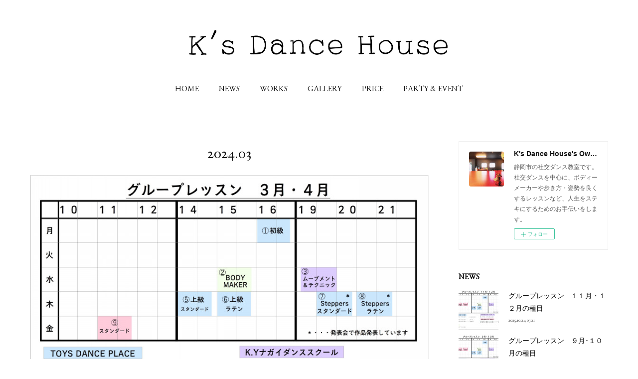

--- FILE ---
content_type: text/html; charset=utf-8
request_url: https://www.ksdancehouse.jp/posts/archives/2024/03
body_size: 7857
content:
<!doctype html>

            <html lang="ja" data-reactroot=""><head><meta charSet="UTF-8"/><meta http-equiv="X-UA-Compatible" content="IE=edge"/><meta name="viewport" content="width=device-width,user-scalable=no,initial-scale=1.0,minimum-scale=1.0,maximum-scale=1.0"/><title data-react-helmet="true">2024年03月の記事一覧 | K&#x27;s Dance House&#x27;s Ownd</title><link data-react-helmet="true" rel="canonical" href="https://www.ksdancehouse.jp/posts/archives/2024/03"/><meta name="description" content="2024年3月の一覧。グループレッスン　3月･4月 - 　１：初級　チャチャチャ　２：BODY MAKER　３：ムーブメント＆テクニック　５：上級スタンダード　スローフォックストロット　６：上級ラテン　ジャイブ　７：ステッパーズ　スタンダード　ワルツ＊　８：ステッパーズ　ラテン　ルンバ＊　９：スタンダード　クイックステップそれぞれのクラスの詳細は、WORKSをご覧ください！"/><meta property="fb:app_id" content="522776621188656"/><meta property="og:url" content="https://www.ksdancehouse.jp/posts/archives/2024/03"/><meta property="og:type" content="website"/><meta property="og:title" content="2024年3月の記事"/><meta property="og:description" content="2024年3月の一覧。グループレッスン　3月･4月 - 　１：初級　チャチャチャ　２：BODY MAKER　３：ムーブメント＆テクニック　５：上級スタンダード　スローフォックストロット　６：上級ラテン　ジャイブ　７：ステッパーズ　スタンダード　ワルツ＊　８：ステッパーズ　ラテン　ルンバ＊　９：スタンダード　クイックステップそれぞれのクラスの詳細は、WORKSをご覧ください！"/><meta property="og:image" content="https://cdn.amebaowndme.com/madrid-prd/madrid-web/images/sites/1265167/758f0a907f735b795a9c6de5b2447202_41f130dac3dfbfc6df6662d4961727a1.jpg"/><meta property="og:site_name" content="K&#x27;s Dance House&#x27;s Ownd"/><meta property="og:locale" content="ja_JP"/><meta name="twitter:card" content="summary"/><meta name="twitter:site" content="@amebaownd"/><meta name="twitter:title" content="2024年3月の記事 | K&#x27;s Dance House&#x27;s Ownd"/><meta name="twitter:description" content="2024年3月の一覧。グループレッスン　3月･4月 - 　１：初級　チャチャチャ　２：BODY MAKER　３：ムーブメント＆テクニック　５：上級スタンダード　スローフォックストロット　６：上級ラテン　ジャイブ　７：ステッパーズ　スタンダード　ワルツ＊　８：ステッパーズ　ラテン　ルンバ＊　９：スタンダード　クイックステップそれぞれのクラスの詳細は、WORKSをご覧ください！"/><meta name="twitter:image" content="https://cdn.amebaowndme.com/madrid-prd/madrid-web/images/sites/1265167/758f0a907f735b795a9c6de5b2447202_41f130dac3dfbfc6df6662d4961727a1.jpg"/><link rel="alternate" type="application/rss+xml" title="K&#x27;s Dance House&#x27;s Ownd" href="https://www.ksdancehouse.jp/rss.xml"/><link rel="alternate" type="application/atom+xml" title="K&#x27;s Dance House&#x27;s Ownd" href="https://www.ksdancehouse.jp/atom.xml"/><link rel="sitemap" type="application/xml" title="Sitemap" href="/sitemap.xml"/><link href="https://static.amebaowndme.com/madrid-frontend/css/user.min-a66be375c.css" rel="stylesheet" type="text/css"/><link href="https://static.amebaowndme.com/madrid-frontend/css/justin/index.min-a66be375c.css" rel="stylesheet" type="text/css"/><link rel="icon" href="https://cdn.amebaowndme.com/madrid-prd/madrid-web/images/sites/1265167/a0427aec6d78b16881056f3e8f3734f8_d1bfc3c40d6cb9ff27f6c19895f7568f.png?width=32&amp;height=32"/><link rel="apple-touch-icon" href="https://cdn.amebaowndme.com/madrid-prd/madrid-web/images/sites/1265167/a0427aec6d78b16881056f3e8f3734f8_d1bfc3c40d6cb9ff27f6c19895f7568f.png?width=180&amp;height=180"/><style id="site-colors" charSet="UTF-8">.u-nav-clr {
  color: #111111;
}
.u-nav-bdr-clr {
  border-color: #111111;
}
.u-nav-bg-clr {
  background-color: #ffffff;
}
.u-nav-bg-bdr-clr {
  border-color: #ffffff;
}
.u-site-clr {
  color: #111111;
}
.u-base-bg-clr {
  background-color: #ffffff;
}
.u-btn-clr {
  color: #777777;
}
.u-btn-clr:hover,
.u-btn-clr--active {
  color: rgba(119,119,119, 0.7);
}
.u-btn-clr--disabled,
.u-btn-clr:disabled {
  color: rgba(119,119,119, 0.5);
}
.u-btn-bdr-clr {
  border-color: #999999;
}
.u-btn-bdr-clr:hover,
.u-btn-bdr-clr--active {
  border-color: rgba(153,153,153, 0.7);
}
.u-btn-bdr-clr--disabled,
.u-btn-bdr-clr:disabled {
  border-color: rgba(153,153,153, 0.5);
}
.u-btn-bg-clr {
  background-color: #999999;
}
.u-btn-bg-clr:hover,
.u-btn-bg-clr--active {
  background-color: rgba(153,153,153, 0.7);
}
.u-btn-bg-clr--disabled,
.u-btn-bg-clr:disabled {
  background-color: rgba(153,153,153, 0.5);
}
.u-txt-clr {
  color: #111111;
}
.u-txt-clr--lv1 {
  color: rgba(17,17,17, 0.7);
}
.u-txt-clr--lv2 {
  color: rgba(17,17,17, 0.5);
}
.u-txt-clr--lv3 {
  color: rgba(17,17,17, 0.3);
}
.u-txt-bg-clr {
  background-color: #e7e7e7;
}
.u-lnk-clr,
.u-clr-area a {
  color: #9bc716;
}
.u-lnk-clr:visited,
.u-clr-area a:visited {
  color: rgba(155,199,22, 0.7);
}
.u-lnk-clr:hover,
.u-clr-area a:hover {
  color: rgba(155,199,22, 0.5);
}
.u-ttl-blk-clr {
  color: #111111;
}
.u-ttl-blk-bdr-clr {
  border-color: #111111;
}
.u-ttl-blk-bdr-clr--lv1 {
  border-color: #cfcfcf;
}
.u-bdr-clr {
  border-color: #eeeeee;
}
.u-acnt-bdr-clr {
  border-color: #ccff33;
}
.u-acnt-bg-clr {
  background-color: #ccff33;
}
body {
  background-color: #ffffff;
}
blockquote {
  color: rgba(17,17,17, 0.7);
  border-left-color: #eeeeee;
};</style><style id="user-css" charSet="UTF-8">;</style><style media="screen and (max-width: 800px)" id="user-sp-css" charSet="UTF-8">;</style><script>
              (function(i,s,o,g,r,a,m){i['GoogleAnalyticsObject']=r;i[r]=i[r]||function(){
              (i[r].q=i[r].q||[]).push(arguments)},i[r].l=1*new Date();a=s.createElement(o),
              m=s.getElementsByTagName(o)[0];a.async=1;a.src=g;m.parentNode.insertBefore(a,m)
              })(window,document,'script','//www.google-analytics.com/analytics.js','ga');
            </script></head><body id="mdrd-a66be375c" class="u-txt-clr u-base-bg-clr theme-justin plan-premium hide-owndbar "><noscript><iframe src="//www.googletagmanager.com/ns.html?id=GTM-PXK9MM" height="0" width="0" style="display:none;visibility:hidden"></iframe></noscript><script>
            (function(w,d,s,l,i){w[l]=w[l]||[];w[l].push({'gtm.start':
            new Date().getTime(),event:'gtm.js'});var f=d.getElementsByTagName(s)[0],
            j=d.createElement(s),dl=l!='dataLayer'?'&l='+l:'';j.async=true;j.src=
            '//www.googletagmanager.com/gtm.js?id='+i+dl;f.parentNode.insertBefore(j,f);
            })(window,document, 'script', 'dataLayer', 'GTM-PXK9MM');
            </script><div id="content"><div class="page " data-reactroot=""><div class="page__outer"><div class="page__inner u-base-bg-clr"><header class="page__header header u-acnt-bdr-clr u-nav-bg-clr"><div class="header__inner"><div class="header__site-info"><div class="header__logo"><div><img alt=""/></div></div></div><nav role="navigation" class="header__nav global-nav u-font js-nav-overflow-criterion is-invisible"><ul class="global-nav__list u-nav-bg-clr u-bdr-clr "><li class="global-nav__item u-bdr-clr js-nav-item " data-item-title="HOME" data-item-page-id="4833012" data-item-url-path="./"><a target="" class="u-nav-clr u-font" href="/">HOME</a></li><li class="global-nav__item u-bdr-clr js-nav-item " data-item-title="NEWS" data-item-page-id="4833013" data-item-url-path="./pages/4833013/news"><a target="" class="u-nav-clr u-font" href="/pages/4833013/news">NEWS</a></li><li class="global-nav__item u-bdr-clr js-nav-item " data-item-title="WORKS" data-item-page-id="4833014" data-item-url-path="./pages/4833014/blog"><a target="" class="u-nav-clr u-font" href="/pages/4833014/blog">WORKS</a></li><li class="global-nav__item u-bdr-clr js-nav-item " data-item-title="GALLERY" data-item-page-id="4833015" data-item-url-path="./pages/4833015/gallery"><a target="" class="u-nav-clr u-font" href="/pages/4833015/gallery">GALLERY</a></li><li class="global-nav__item u-bdr-clr js-nav-item " data-item-title="PRICE" data-item-page-id="4833016" data-item-url-path="./pages/4833016/menu"><a target="" class="u-nav-clr u-font" href="/pages/4833016/menu">PRICE</a></li><li class="global-nav__item u-bdr-clr js-nav-item " data-item-title="PARTY &amp; EVENT" data-item-page-id="6386510" data-item-url-path="./pages/6386510/page_202208251443"><a target="" class="u-nav-clr u-font" href="/pages/6386510/page_202208251443">PARTY &amp; EVENT</a></li></ul></nav><div class="header__icon header-icon"><span class="header-icon__item u-nav-bdr-clr"></span><span class="header-icon__item u-nav-bdr-clr"></span></div></div></header><div class="page__keyvisual keyvisual"><div style="background-image:url(https://static.amebaowndme.com/madrid-static/gallery/116.jpg?width=1600)" class="keyvisual__image"></div></div><div class="page__container page-container"><div class="page-container-inner"><div class="page-container__main"><div class="page__content"><div class="page__content-inner u-base-bg-clr"><div role="main" class="page__main page__main--archive"><div class="grid grid--l"><div class="col1-1 col1-1--gtr-l column"><div class="block__outer"><div><div class="heading-lv1"><h1 class="heading-lv1__text u-ttl-blk-clr u-font">2024<!-- -->.<!-- -->03</h1></div></div></div></div></div><div class="section"><div class="block__outer"><div class="blog-list blog-list--main blog-list--grid blog-list--recent u-bdr-clr"><div class="blog-list__inner"><article class="  blog-item--index0 blog-list__item blog-item u-bdr-clr u-acnt-bg-clr"><div class="blog-item__inner"><div class="blog-item__img"><div><img alt=""/></div></div><div class="blog-item__body "><div class="blog-item__title blog-title"><h3 class="blog-title__text"><div><a class="u-txt-clr u-font" href="/posts/52360548">グループレッスン　3月･4月</a></div></h3></div><div><p class="blog-item__text" style="overflow:hidden;text-overflow:inherit;display:inherit;-webkit-box-orient:inherit;-webkit-line-clamp:inherit"><a class="u-txt-clr" href="/posts/52360548">　１：初級　チャチャチャ　２：BODY MAKER　３：ムーブメント＆テクニック　５：上級スタンダード　スローフォックストロット　６：上級ラテン　ジャイブ　７：ステッパーズ　スタンダード　ワルツ＊　８：ステッパーズ　ラテン　ルンバ＊　９：スタンダード　クイックステップそれぞれのクラスの詳細は、WORKSをご覧ください！</a></p></div><a class="blog-item__date" href="/posts/52360548"><time class="u-font u-txt-clr u-txt-clr--lv2" dateTime="2024-03-20T03:47:21Z">2024.03.20 03:47</time></a><div class="blog-item__category blog-item-category"><ul class="blog-item-category__list blog-item-category-list u-txt-clr u-txt-clr--lv2"><li class="blog-item-category-list__item"><a class="u-txt-clr u-txt-clr--lv2 u-font" href="/posts/categories/4386914">SHORT</a></li></ul></div></div></div></article></div></div><div><div class="pagination pagination--type03"><ul class="pagination__list"><li class="pagination__item pagination__item--prev pagination__item--hide"><a class="u-txt-clr u-txt-clr--lv2" href="/posts/archives/2024/03/page/-1?type=grid"><span aria-hidden="true" class="icon icon--disclosure-l3"></span></a></li><li class="pagination__item pagination__item--next pagination__item--hide"><a class="u-txt-clr u-txt-clr--lv2" href="/posts/archives/2024/03/page/1?type=grid"><span aria-hidden="true" class="icon icon--disclosure-r3"></span></a></li></ul></div></div></div></div></div></div></div></div><aside class="page-container__side page-container__side--east"><div class="complementary-outer complementary-outer--slot11"><div class="complementary complementary--siteFollow complementary--sidebar"><div class="block-type--siteFollow"><div class="site-follow u-bdr-clr"><div class="site-follow__img"><div><img alt=""/></div></div><div class="site-follow__body"><p class="site-follow__title u-txt-clr"><span class="site-follow__title-inner ">K&#x27;s Dance House&#x27;s Ownd</span></p><p class="site-follow__text u-txt-clr u-txt-clr--lv1">静岡市の社交ダンス教室です。社交ダンスを中心に、ボディーメーカーや歩き方・姿勢を良くするレッスンなど、人生をステキにするためのお手伝いをします。</p><div class="site-follow__btn-outer"><button class="site-follow__btn site-follow__btn--yet"><div class="site-follow__btn-text"><span aria-hidden="true" class="site-follow__icon icon icon--plus"></span>フォロー</div></button></div></div></div></div></div><div class="complementary complementary--post complementary--sidebar"><div class="block-type--post"><div class=""><div><h4 class="complementary__heading u-ttl-blk-clr u-font">NEWS</h4></div><div class="blog-list blog-list--summary blog-list--sidebarm blog-list--recent u-bdr-clr"><div class="blog-list__inner"></div></div></div></div></div><div class="complementary complementary--postsCategory complementary--sidebar"><div class="block-type--postsCategory"></div></div><div class="complementary complementary--postsArchive complementary--sidebar"><div class="block-type--postsArchive"></div></div><div class="complementary complementary--keywordSearch complementary--sidebar"><div class="block-type--keywordSearch"><div class="block-type--keyword-search"><div class="keyword-search u-bdr-clr"><form action="" name="keywordSearchForm0" novalidate=""><label for="keyword-search-0" aria-hidden="true" class="keyword-search__icon icon icon--search3"></label><input type="search" id="keyword-search-0" placeholder="キーワードを入力" name="keyword" maxLength="100" class="keyword-search__input"/></form></div></div></div></div><div class="pswp" tabindex="-1" role="dialog" aria-hidden="true"><div class="pswp__bg"></div><div class="pswp__scroll-wrap"><div class="pswp__container"><div class="pswp__item"></div><div class="pswp__item"></div><div class="pswp__item"></div></div><div class="pswp__ui pswp__ui--hidden"><div class="pswp__top-bar"><div class="pswp__counter"></div><button class="pswp__button pswp__button--close" title="Close (Esc)"></button><button class="pswp__button pswp__button--share" title="Share"></button><button class="pswp__button pswp__button--fs" title="Toggle fullscreen"></button><button class="pswp__button pswp__button--zoom" title="Zoom in/out"></button><div class="pswp__preloader"><div class="pswp__preloader__icn"><div class="pswp__preloader__cut"><div class="pswp__preloader__donut"></div></div></div></div></div><div class="pswp__share-modal pswp__share-modal--hidden pswp__single-tap"><div class="pswp__share-tooltip"></div></div><div class="pswp__button pswp__button--close pswp__close"><span class="pswp__close__item pswp__close"></span><span class="pswp__close__item pswp__close"></span></div><div class="pswp__bottom-bar"><button class="pswp__button pswp__button--arrow--left js-lightbox-arrow" title="Previous (arrow left)"></button><button class="pswp__button pswp__button--arrow--right js-lightbox-arrow" title="Next (arrow right)"></button></div><div class=""><div class="pswp__caption"><div class="pswp__caption"></div><div class="pswp__caption__link"><a class="js-link"></a></div></div></div></div></div></div></div></aside></div></div><footer role="contentinfo" class="page__footer footer" style="opacity:1 !important;visibility:visible !important;text-indent:0 !important;overflow:visible !important;position:static !important"><div class="footer__inner u-bdr-clr " style="opacity:1 !important;visibility:visible !important;text-indent:0 !important;overflow:visible !important;display:block !important;transform:none !important"><div class="footer__item u-bdr-clr" style="opacity:1 !important;visibility:visible !important;text-indent:0 !important;overflow:visible !important;display:block !important;transform:none !important"><p class="footer__copyright u-font"><small class="u-txt-clr u-txt-clr--lv2 u-font" style="color:rgba(17,17,17, 0.5) !important">Copyright © <!-- -->2026<!-- --> <!-- -->K&#x27;s Dance House&#x27;s Ownd<!-- -->.</small></p></div></div></footer></div></div><div class="toast"></div></div></div><script charSet="UTF-8">window.mdrdEnv="prd";</script><script charSet="UTF-8">window.INITIAL_STATE={"authenticate":{"authCheckCompleted":false,"isAuthorized":false},"blogPostReblogs":{},"category":{},"currentSite":{"fetching":false,"status":null,"site":{}},"shopCategory":{},"categories":{},"notifications":{},"page":{},"paginationTitle":{},"postArchives":{},"postComments":{"submitting":false,"postStatus":null},"postDetail":{},"postList":{"postList-limit:12-page:1-siteId:1265167-yearMonth:202403":{"fetching":false,"loaded":true,"meta":{"code":200,"pagination":{"total":1,"offset":0,"limit":12,"cursors":{"after":"","before":""}}},"data":[{"id":"52360548","userId":"1470671","siteId":"1265167","status":"publish","title":"グループレッスン　3月･4月","contents":[{"type":"image","fit":true,"scale":1,"align":"","url":"https:\u002F\u002Fcdn.amebaowndme.com\u002Fmadrid-prd\u002Fmadrid-web\u002Fimages\u002Fsites\u002F1265167\u002F758f0a907f735b795a9c6de5b2447202_41f130dac3dfbfc6df6662d4961727a1.jpg","link":"","width":4961,"height":3508,"target":"_self"},{"type":"text","format":"html","value":"\u003Cp\u003E　１：初級　チャチャチャ\u003C\u002Fp\u003E\u003Cp\u003E　２：BODY MAKER\u003C\u002Fp\u003E\u003Cp\u003E　３：ムーブメント＆テクニック\u003C\u002Fp\u003E\u003Cp\u003E　５：上級スタンダード　スローフォックストロット\u003C\u002Fp\u003E\u003Cp\u003E　６：上級ラテン　ジャイブ\u003C\u002Fp\u003E\u003Cp\u003E　７：ステッパーズ　スタンダード　ワルツ＊\u003C\u002Fp\u003E\u003Cp\u003E　８：ステッパーズ　ラテン　ルンバ＊\u003C\u002Fp\u003E\u003Cp\u003E　９：スタンダード　クイックステップ\u003C\u002Fp\u003E\u003Cp\u003Eそれぞれのクラスの詳細は、WORKSをご覧ください！\u003C\u002Fp\u003E"}],"urlPath":"","publishedUrl":"https:\u002F\u002Fwww.ksdancehouse.jp\u002Fposts\u002F52360548","ogpDescription":"","ogpImageUrl":"","contentFiltered":"","viewCount":0,"commentCount":0,"reblogCount":0,"prevBlogPost":{"id":"0","title":"","summary":"","imageUrl":"","publishedAt":"0001-01-01T00:00:00Z"},"nextBlogPost":{"id":"0","title":"","summary":"","imageUrl":"","publishedAt":"0001-01-01T00:00:00Z"},"rebloggedPost":false,"blogCategories":[{"id":"4386914","siteId":"1265167","label":"SHORT","publishedCount":28,"createdAt":"2021-04-13T03:20:46Z","updatedAt":"2025-10-24T03:21:20Z"}],"user":{"id":"1470671","nickname":"K's Dance House","description":"","official":false,"photoUrl":"https:\u002F\u002Fprofile-api.ameba.jp\u002Fv2\u002Fas\u002Fuf32d17e7de698e8dc782b1f3cc59a9bf1052c1e\u002FprofileImage?cat=300","followingCount":1,"createdAt":"2021-04-13T03:07:16Z","updatedAt":"2025-10-23T06:17:53Z"},"updateUser":{"id":"1470671","nickname":"K's Dance House","description":"","official":false,"photoUrl":"https:\u002F\u002Fprofile-api.ameba.jp\u002Fv2\u002Fas\u002Fuf32d17e7de698e8dc782b1f3cc59a9bf1052c1e\u002FprofileImage?cat=300","followingCount":1,"createdAt":"2021-04-13T03:07:16Z","updatedAt":"2025-10-23T06:17:53Z"},"comments":{"pagination":{"total":0,"offset":0,"limit":3,"cursors":{"after":"","before":""}},"data":[]},"publishedAt":"2024-03-20T03:47:21Z","createdAt":"2024-03-20T03:47:33Z","updatedAt":"2024-03-20T03:47:33Z","version":1}]}},"shopList":{},"shopItemDetail":{},"pureAd":{},"keywordSearch":{},"proxyFrame":{"loaded":false},"relatedPostList":{},"route":{"route":{"path":"\u002Fposts\u002Farchives\u002F:yyyy\u002F:mm","component":function ArchivePage() {
      _classCallCheck(this, ArchivePage);

      return _possibleConstructorReturn(this, (ArchivePage.__proto__ || Object.getPrototypeOf(ArchivePage)).apply(this, arguments));
    },"route":{"id":"0","type":"blog_post_archive","idForType":"0","title":"","urlPath":"\u002Fposts\u002Farchives\u002F:yyyy\u002F:mm","isHomePage":false}},"params":{"yyyy":"2024","mm":"03"},"location":{"pathname":"\u002Fposts\u002Farchives\u002F2024\u002F03","search":"","hash":"","action":"POP","key":"p73kv9","query":{}}},"siteConfig":{"tagline":"静岡市葵区にあるダンス教室「K's Dance House」","title":"K's Dance House's Ownd","copyright":"","iconUrl":"https:\u002F\u002Fcdn.amebaowndme.com\u002Fmadrid-prd\u002Fmadrid-web\u002Fimages\u002Fsites\u002F1265167\u002F19de5f34ee443b95c5d5760313fb809f_7220903ac4eaa6a6fdb03e6439f839d3.jpg","logoUrl":"https:\u002F\u002Fcdn.amebaowndme.com\u002Fmadrid-prd\u002Fmadrid-web\u002Fimages\u002Fsites\u002F1265167\u002F8948d6ab419a1aa80edc8de8264dea17_c1daebf99ed32f2a56a87939f6364981.jpg","coverImageUrl":"https:\u002F\u002Fstatic.amebaowndme.com\u002Fmadrid-static\u002Fgallery\u002F116.jpg","homePageId":"4833012","siteId":"1265167","siteCategoryIds":[147,437],"themeId":"14","theme":"justin","shopId":"","openedShop":false,"shop":{"law":{"userType":"","corporateName":"","firstName":"","lastName":"","zipCode":"","prefecture":"","address":"","telNo":"","aboutContact":"","aboutPrice":"","aboutPay":"","aboutService":"","aboutReturn":""},"privacyPolicy":{"operator":"","contact":"","collectAndUse":"","restrictionToThirdParties":"","supervision":"","disclosure":"","cookie":""}},"user":{"id":"1470671","nickname":"K's Dance House","photoUrl":"","createdAt":"2021-04-13T03:07:16Z","updatedAt":"2025-10-23T06:17:53Z"},"commentApproval":"accept","plan":{"id":"6","name":"premium-annual","ownd_header":true,"powered_by":true,"pure_ads":true},"verifiedType":"general","navigations":[{"title":"HOME","urlPath":".\u002F","target":"_self","pageId":"4833012"},{"title":"NEWS","urlPath":".\u002Fpages\u002F4833013\u002Fnews","target":"_self","pageId":"4833013"},{"title":"WORKS","urlPath":".\u002Fpages\u002F4833014\u002Fblog","target":"_self","pageId":"4833014"},{"title":"GALLERY","urlPath":".\u002Fpages\u002F4833015\u002Fgallery","target":"_self","pageId":"4833015"},{"title":"PRICE","urlPath":".\u002Fpages\u002F4833016\u002Fmenu","target":"_self","pageId":"4833016"},{"title":"PARTY & EVENT","urlPath":".\u002Fpages\u002F6386510\u002Fpage_202208251443","target":"_self","pageId":"6386510"}],"routings":[{"id":"0","type":"blog","idForType":"0","title":"","urlPath":"\u002Fposts\u002Fpage\u002F:page_num","isHomePage":false},{"id":"0","type":"blog_post_archive","idForType":"0","title":"","urlPath":"\u002Fposts\u002Farchives\u002F:yyyy\u002F:mm","isHomePage":false},{"id":"0","type":"blog_post_archive","idForType":"0","title":"","urlPath":"\u002Fposts\u002Farchives\u002F:yyyy\u002F:mm\u002Fpage\u002F:page_num","isHomePage":false},{"id":"0","type":"blog_post_category","idForType":"0","title":"","urlPath":"\u002Fposts\u002Fcategories\u002F:category_id","isHomePage":false},{"id":"0","type":"blog_post_category","idForType":"0","title":"","urlPath":"\u002Fposts\u002Fcategories\u002F:category_id\u002Fpage\u002F:page_num","isHomePage":false},{"id":"0","type":"author","idForType":"0","title":"","urlPath":"\u002Fauthors\u002F:user_id","isHomePage":false},{"id":"0","type":"author","idForType":"0","title":"","urlPath":"\u002Fauthors\u002F:user_id\u002Fpage\u002F:page_num","isHomePage":false},{"id":"0","type":"blog_post_category","idForType":"0","title":"","urlPath":"\u002Fposts\u002Fcategory\u002F:category_id","isHomePage":false},{"id":"0","type":"blog_post_category","idForType":"0","title":"","urlPath":"\u002Fposts\u002Fcategory\u002F:category_id\u002Fpage\u002F:page_num","isHomePage":false},{"id":"0","type":"blog_post_detail","idForType":"0","title":"","urlPath":"\u002Fposts\u002F:blog_post_id","isHomePage":false},{"id":"0","type":"keywordSearch","idForType":"0","title":"","urlPath":"\u002Fsearch\u002Fq\u002F:query","isHomePage":false},{"id":"0","type":"keywordSearch","idForType":"0","title":"","urlPath":"\u002Fsearch\u002Fq\u002F:query\u002Fpage\u002F:page_num","isHomePage":false},{"id":"6386510","type":"static","idForType":"0","title":"PARTY & EVENT","urlPath":"\u002Fpages\u002F6386510\u002F","isHomePage":false},{"id":"6386510","type":"static","idForType":"0","title":"PARTY & EVENT","urlPath":"\u002Fpages\u002F6386510\u002F:url_path","isHomePage":false},{"id":"4833016","type":"static","idForType":"0","title":"PRICE","urlPath":"\u002Fpages\u002F4833016\u002F","isHomePage":false},{"id":"4833016","type":"static","idForType":"0","title":"PRICE","urlPath":"\u002Fpages\u002F4833016\u002F:url_path","isHomePage":false},{"id":"4833015","type":"static","idForType":"0","title":"GALLERY","urlPath":"\u002Fpages\u002F4833015\u002F","isHomePage":false},{"id":"4833015","type":"static","idForType":"0","title":"GALLERY","urlPath":"\u002Fpages\u002F4833015\u002F:url_path","isHomePage":false},{"id":"4833014","type":"blog","idForType":"0","title":"WORKS","urlPath":"\u002Fpages\u002F4833014\u002F","isHomePage":false},{"id":"4833014","type":"blog","idForType":"0","title":"WORKS","urlPath":"\u002Fpages\u002F4833014\u002F:url_path","isHomePage":false},{"id":"4833013","type":"blog","idForType":"0","title":"NEWS","urlPath":"\u002Fpages\u002F4833013\u002F","isHomePage":false},{"id":"4833013","type":"blog","idForType":"0","title":"NEWS","urlPath":"\u002Fpages\u002F4833013\u002F:url_path","isHomePage":false},{"id":"4833012","type":"static","idForType":"0","title":"HOME","urlPath":"\u002Fpages\u002F4833012\u002F","isHomePage":true},{"id":"4833012","type":"static","idForType":"0","title":"HOME","urlPath":"\u002Fpages\u002F4833012\u002F:url_path","isHomePage":true},{"id":"4833012","type":"static","idForType":"0","title":"HOME","urlPath":"\u002F","isHomePage":true}],"siteColors":{"navigationBackground":"#ffffff","navigationText":"#111111","siteTitleText":"#111111","background":"#ffffff","buttonBackground":"#999999","buttonText":"#777777","text":"#111111","link":"#9bc716","titleBlock":"#111111","border":"#eeeeee","accent":"#ccff33"},"wovnioAttribute":"","useAuthorBlock":false,"twitterHashtags":"","createdAt":"2021-04-13T03:08:37Z","seoTitle":"K's Dance House","isPreview":false,"siteCategory":[{"id":"147","label":"お店"},{"id":"437","label":"ビューティー"}],"previewPost":null,"previewShopItem":null,"hasAmebaIdConnection":false,"serverTime":"2026-01-19T10:10:21Z","complementaries":{"2":{"contents":{"layout":{"rows":[{"columns":[{"blocks":[{"type":"shareButton","design":"circle","providers":["facebook","twitter","hatenabookmark","pocket","googleplus"]},{"type":"siteFollow","description":""},{"type":"relatedPosts","layoutType":"listl","showHeading":true,"heading":"関連記事","limit":3},{"type":"postPrevNext","showImage":true}]}]}]}},"created_at":"2021-04-13T03:08:37Z","updated_at":"2021-04-13T03:20:50Z"},"11":{"contents":{"layout":{"rows":[{"columns":[{"blocks":[{"type":"siteFollow","description":"静岡市の社交ダンス教室です。社交ダンスを中心に、ボディーメーカーや歩き方・姿勢を良くするレッスンなど、人生をステキにするためのお手伝いをします。"},{"type":"post","mode":"summary","title":"NEWS","buttonTitle":"もっと見る","limit":5,"layoutType":"sidebarm","categoryIds":"4386914","showTitle":true,"showButton":true,"sortType":"recent"},{"type":"postsCategory","heading":"カテゴリ","showHeading":true,"showCount":true,"design":"tagcloud"},{"type":"postsArchive","heading":"アーカイブ","showHeading":true,"design":"accordion"},{"type":"keywordSearch","heading":"","showHeading":false}]}]}]}},"created_at":"2021-04-13T03:08:37Z","updated_at":"2022-08-19T04:48:41Z"}},"siteColorsCss":".u-nav-clr {\n  color: #111111;\n}\n.u-nav-bdr-clr {\n  border-color: #111111;\n}\n.u-nav-bg-clr {\n  background-color: #ffffff;\n}\n.u-nav-bg-bdr-clr {\n  border-color: #ffffff;\n}\n.u-site-clr {\n  color: #111111;\n}\n.u-base-bg-clr {\n  background-color: #ffffff;\n}\n.u-btn-clr {\n  color: #777777;\n}\n.u-btn-clr:hover,\n.u-btn-clr--active {\n  color: rgba(119,119,119, 0.7);\n}\n.u-btn-clr--disabled,\n.u-btn-clr:disabled {\n  color: rgba(119,119,119, 0.5);\n}\n.u-btn-bdr-clr {\n  border-color: #999999;\n}\n.u-btn-bdr-clr:hover,\n.u-btn-bdr-clr--active {\n  border-color: rgba(153,153,153, 0.7);\n}\n.u-btn-bdr-clr--disabled,\n.u-btn-bdr-clr:disabled {\n  border-color: rgba(153,153,153, 0.5);\n}\n.u-btn-bg-clr {\n  background-color: #999999;\n}\n.u-btn-bg-clr:hover,\n.u-btn-bg-clr--active {\n  background-color: rgba(153,153,153, 0.7);\n}\n.u-btn-bg-clr--disabled,\n.u-btn-bg-clr:disabled {\n  background-color: rgba(153,153,153, 0.5);\n}\n.u-txt-clr {\n  color: #111111;\n}\n.u-txt-clr--lv1 {\n  color: rgba(17,17,17, 0.7);\n}\n.u-txt-clr--lv2 {\n  color: rgba(17,17,17, 0.5);\n}\n.u-txt-clr--lv3 {\n  color: rgba(17,17,17, 0.3);\n}\n.u-txt-bg-clr {\n  background-color: #e7e7e7;\n}\n.u-lnk-clr,\n.u-clr-area a {\n  color: #9bc716;\n}\n.u-lnk-clr:visited,\n.u-clr-area a:visited {\n  color: rgba(155,199,22, 0.7);\n}\n.u-lnk-clr:hover,\n.u-clr-area a:hover {\n  color: rgba(155,199,22, 0.5);\n}\n.u-ttl-blk-clr {\n  color: #111111;\n}\n.u-ttl-blk-bdr-clr {\n  border-color: #111111;\n}\n.u-ttl-blk-bdr-clr--lv1 {\n  border-color: #cfcfcf;\n}\n.u-bdr-clr {\n  border-color: #eeeeee;\n}\n.u-acnt-bdr-clr {\n  border-color: #ccff33;\n}\n.u-acnt-bg-clr {\n  background-color: #ccff33;\n}\nbody {\n  background-color: #ffffff;\n}\nblockquote {\n  color: rgba(17,17,17, 0.7);\n  border-left-color: #eeeeee;\n}","siteFont":{"id":"20","name":"EB Garamond"},"siteCss":"","siteSpCss":"","meta":{"Title":"2024年3月の記事 | K's Dance House","Description":"2024年3月の一覧。グループレッスン　3月･4月 - 　１：初級　チャチャチャ　２：BODY MAKER　３：ムーブメント＆テクニック　５：上級スタンダード　スローフォックストロット　６：上級ラテン　ジャイブ　７：ステッパーズ　スタンダード　ワルツ＊　８：ステッパーズ　ラテン　ルンバ＊　９：スタンダード　クイックステップそれぞれのクラスの詳細は、WORKSをご覧ください！","Keywords":"","Noindex":false,"Nofollow":false,"CanonicalUrl":"https:\u002F\u002Fwww.ksdancehouse.jp\u002Fposts\u002Farchives\u002F2024\u002F03","AmpHtml":"","DisabledFragment":false,"OgMeta":{"Type":"website","Title":"2024年3月の記事","Description":"2024年3月の一覧。グループレッスン　3月･4月 - 　１：初級　チャチャチャ　２：BODY MAKER　３：ムーブメント＆テクニック　５：上級スタンダード　スローフォックストロット　６：上級ラテン　ジャイブ　７：ステッパーズ　スタンダード　ワルツ＊　８：ステッパーズ　ラテン　ルンバ＊　９：スタンダード　クイックステップそれぞれのクラスの詳細は、WORKSをご覧ください！","Image":"https:\u002F\u002Fcdn.amebaowndme.com\u002Fmadrid-prd\u002Fmadrid-web\u002Fimages\u002Fsites\u002F1265167\u002F758f0a907f735b795a9c6de5b2447202_41f130dac3dfbfc6df6662d4961727a1.jpg","SiteName":"K's Dance House's Ownd","Locale":"ja_JP"},"DeepLinkMeta":{"Ios":{"Url":"","AppStoreId":"","AppName":""},"Android":{"Url":"","AppName":"","Package":""},"WebUrl":""},"TwitterCard":{"Type":"summary","Site":"@amebaownd","Creator":"","Title":"2024年3月の記事 | K's Dance House's Ownd","Description":"2024年3月の一覧。グループレッスン　3月･4月 - 　１：初級　チャチャチャ　２：BODY MAKER　３：ムーブメント＆テクニック　５：上級スタンダード　スローフォックストロット　６：上級ラテン　ジャイブ　７：ステッパーズ　スタンダード　ワルツ＊　８：ステッパーズ　ラテン　ルンバ＊　９：スタンダード　クイックステップそれぞれのクラスの詳細は、WORKSをご覧ください！","Image":"https:\u002F\u002Fcdn.amebaowndme.com\u002Fmadrid-prd\u002Fmadrid-web\u002Fimages\u002Fsites\u002F1265167\u002F758f0a907f735b795a9c6de5b2447202_41f130dac3dfbfc6df6662d4961727a1.jpg"},"TwitterAppCard":{"CountryCode":"","IPhoneAppId":"","AndroidAppPackageName":"","CustomUrl":""},"SiteName":"K's Dance House's Ownd","ImageUrl":"https:\u002F\u002Fcdn.amebaowndme.com\u002Fmadrid-prd\u002Fmadrid-web\u002Fimages\u002Fsites\u002F1265167\u002F758f0a907f735b795a9c6de5b2447202_41f130dac3dfbfc6df6662d4961727a1.jpg","FacebookAppId":"522776621188656","InstantArticleId":"","FaviconUrl":"https:\u002F\u002Fcdn.amebaowndme.com\u002Fmadrid-prd\u002Fmadrid-web\u002Fimages\u002Fsites\u002F1265167\u002Fa0427aec6d78b16881056f3e8f3734f8_d1bfc3c40d6cb9ff27f6c19895f7568f.png?width=32&height=32","AppleTouchIconUrl":"https:\u002F\u002Fcdn.amebaowndme.com\u002Fmadrid-prd\u002Fmadrid-web\u002Fimages\u002Fsites\u002F1265167\u002Fa0427aec6d78b16881056f3e8f3734f8_d1bfc3c40d6cb9ff27f6c19895f7568f.png?width=180&height=180","RssItems":[{"title":"K's Dance House's Ownd","url":"https:\u002F\u002Fwww.ksdancehouse.jp\u002Frss.xml"}],"AtomItems":[{"title":"K's Dance House's Ownd","url":"https:\u002F\u002Fwww.ksdancehouse.jp\u002Fatom.xml"}]},"googleConfig":{"TrackingCode":"","SiteVerificationCode":""},"lanceTrackingUrl":"","FRM_ID_SIGNUP":"c.ownd-sites_r.ownd-sites_1265167","landingPageParams":{"domain":"www.ksdancehouse.jp","protocol":"https","urlPath":"\u002Fposts\u002Farchives\u002F2024\u002F03"}},"siteFollow":{},"siteServiceTokens":{},"snsFeed":{},"toastMessages":{"messages":[]},"user":{"loaded":false,"me":{}},"userSites":{"fetching":null,"sites":[]},"userSiteCategories":{}};</script><script src="https://static.amebaowndme.com/madrid-metro/js/justin-c961039a0e890b88fbda.js" charSet="UTF-8"></script><style charSet="UTF-8">    @font-face {
      font-family: 'EB Garamond';
      src: url('https://static.amebaowndme.com/madrid-frontend/fonts/userfont/EB_Garamond.woff2');
    }
    .u-font {
      font-family: "EB Garamond", "ヒラギノ明朝 ProN W3", "Hiragino Mincho ProN", serif;
    }  </style></body></html>